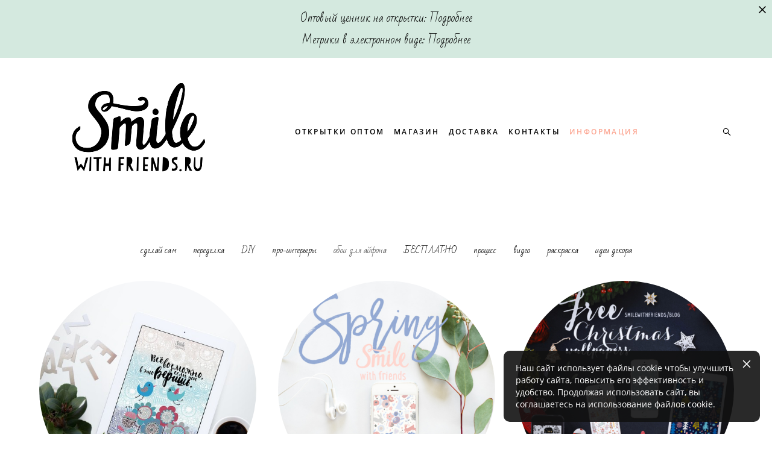

--- FILE ---
content_type: text/html; charset=UTF-8
request_url: https://smilewithfriends.ru/blog/tag/%D0%BE%D0%B1%D0%BE%D0%B8%20%D0%B4%D0%BB%D1%8F%20%D0%B0%D0%B9%D1%84%D0%BE%D0%BD%D0%B0
body_size: 17315
content:
<!-- Vigbo-cms //cdn-st3.vigbo.com/u4124/2887/ gusto -->
<!DOCTYPE html>
<html lang="ru">
<head>
    <script>var _createCookie=function(e,o,t){var i,n="";t&&((i=new Date).setTime(i.getTime()+864e5*t),n="; expires="+i.toGMTString()),document.cookie=e+"="+o+n+"; path=/"};function getCookie(e){e=document.cookie.match(new RegExp("(?:^|; )"+e.replace(/([\.$?*|{}\(\)\[\]\\\/\+^])/g,"\\$1")+"=([^;]*)"));return e?decodeURIComponent(e[1]):void 0}"bot"==getCookie("_gphw_mode")&&_createCookie("_gphw_mode","humen",0);</script>
    <meta charset="utf-8">
<title>Блог Smilewithfrieds раскраски обои для детей скачать бесплатно - обои для айфона</title>
<meta name="keywords" content="блог, иллюстрации, smilewithfriends, smilewithjul, Юлия Григорьева, детский, бесплатные обои, бесплатные раскраски, подарки, картинки, красивые" />
<meta name="description" content="Наш блог о творчестве, нашем опыте в дизайне, тенденциям в дизайне. Также мы рады поделиться обоями на мобильные устройства и играми для детей, раскрасками." />
<meta property="og:title" content="Блог Smilewithfrieds раскраски обои для детей скачать бесплатно" />
<meta property="og:description" content="Наш блог о творчестве, нашем опыте в дизайне, тенденциям в дизайне. Также мы рады поделиться обоями на мобильные устройства и играми для детей, раскрасками." />
<meta property="og:url" content="https://smilewithfriends.ru/blog" />
<meta property="og:type" content="website" />
<meta property="og:image" content="https://cdn-st3.vigbo.com/u4124/2887/blog/575067/4194695/preview/1000-julia-grigorieva-9da550555fcc375a609b7e777a5c5d77.JPG" />
<meta property="og:image" content="https://cdn-st3.vigbo.com/u4124/2887/blog/575067/3312526/preview/1000-julia-grigorieva-3deccaa058e4eb93ba2971ff70277f5c.jpg" />
<meta property="og:image" content="https://cdn-st3.vigbo.com/u4124/2887/logo/u-4010606e31c60ef54d84907b48bc5750.png" />

<meta name="viewport" content="width=device-width, initial-scale=1">


	<link rel="shortcut icon" href="//cdn-st3.vigbo.com/u4124/2887/favicon.ico" type="image/x-icon" />

<!-- Blog RSS -->
<link rel="alternate" type="application/rss+xml" href="https://smilewithfriends.ru/blog/feed" />

<!-- Preset CSS -->
    <script>window.use_preset = false;</script>

<script>
    window.cdn_paths = {};
    window.cdn_paths.modules = '//cdn-s.vigbo.com/cms/kevin2/site/' + 'dev/scripts/site/';
    window.cdn_paths.site_scripts = '//cdn-s.vigbo.com/cms/kevin2/site/' + 'dev/scripts/';
</script>
    <link href="https://fonts.googleapis.com/css?family=Abel|Alegreya:400,400i,700,700i,800,800i,900,900i|Alex+Brush|Amatic+SC:400,700|Andika|Anonymous+Pro:400i,700i|Anton|Arimo:400,400i,700,700i|Arsenal:400,400i,700,700i|Asap:400,400i,500,500i,600,600i,700,700i|Bad+Script|Baumans|Bitter:100,100i,200,200i,300,300i,400i,500,500i,600,600i,700i,800,800i,900,900i|Brygada+1918:400,700,400i,700i|Cactus+Classical+Serif|Carlito:400,700,400i,700i|Chocolate+Classical+Sans|Comfortaa:300,400,500,600,700|Commissioner:100,200,300,400,500,600,700,800,900|Cormorant:300i,400i,500,500i,600,600i,700i|Cormorant+Garamond:300i,400i,500,500i,600,600i,700i|Cormorant+Infant:300i,400i,500,500i,600,600i,700i|Cousine:400,400i,700,700i|Crafty+Girls|Cuprum:400,400i,700,700i|Days+One|Dela+Gothic+One|Delius+Unicase:400,700|Didact+Gothic|Dosis|EB+Garamond:400i,500,500i,600,600i,700i,800,800i|Euphoria+Script|Exo|Exo+2:100,100i,200,200i,300i,400i,500,500i,600,600i,700i,800,800i,900,900i|Federo|Fira+Code:300,500,600|Fira+Sans:100,100i,200,200i,300i,400i,500,500i,600,600i,700i,800,800i,900,900i|Fira+Sans+Condensed:100,100i,200,200i,300i,400i,500,500i,600,600i,700i,800,800i,900,900i|Forum|Gentium+Book+Plus:400,700,400i,700i|Gentium+Plus:400,700,400i,700i|Geologica:100,200,300,400,500,600,700,800,900|Glegoo:400,700|Golos+Text:400,500,600,700,800,900|Gudea:400,400i,700|Handlee|IBM+Plex+Mono:100,100i,200,200i,300i,400i,500,500i,600,600i,700i|IBM+Plex+Sans:100,100i,200,200i,300i,400i,500,500i,600,600i,700i|IBM+Plex+Serif:100,100i,200,200i,300,300i,400,400i,500,500i,600,600i,700,700i|Inter:100,200,300,400,500,600,700,800,900|Inter+Tight:100,200,300,400,500,600,700,800,900,100i,200i,300i,400i,500i,600i,700i,800i,900i|Istok+Web:400,400i,700,700i|JetBrains+Mono:100,100i,200,200i,300,300i,400,400i,500,500i,600,600i,700,700i,800,800i|Jost:100,100i,200,200i,300,300i,400,400i,500,500i,600,600i,700,700i,800,800i,900,900i|Jura:400,300,500,600,700|Kelly+Slab|Kranky|Krona+One|Leckerli+One|Ledger|Liter|Lobster|Lora:400,400i,700,700i,500,500i,600,600i|Lunasima:400,700|Manrope:200,300,400,500,600,700,800|Marck+Script|Marko+One|Marmelad|Merienda+One|Merriweather:300i,400i,700i,900,900i|Moderustic:300,400,500,600,700,800|Montserrat:300i,400i,500,500i,600,600i,700i,800,800i,900,900i|Montserrat+Alternates:100,100i,200,200i,300,300i,400,400i,500,500i,600,600i,700,700i,800,800i,900,900i|Mulish:200,300,400,500,600,700,800,900,200i,300i,400i,500i,600i,700i,800i,900i|Neucha|Noticia+Text:400,400i,700,700i|Noto+Sans:400,400i,700,700i|Noto+Sans+Mono:100,200,300,400,500,600,700,800,900|Noto+Serif:400,400i,700,700i|Noto+Serif+Display:100,200,300,400,500,600,700,800,900,100i,200i,300i,400i,500i,600i,700i,800i,900i|Nova+Flat|Nova+Oval|Nova+Round|Nova+Slim|Nunito:400,200,200i,300,300i,400i,600,600i,700,700i,800,800i,900,900i|Old+Standard+TT:400i|Open+Sans:300i,400i,600,600i,700i,800,800i|Open+Sans+Condensed:300,300i,700|Oranienbaum|Original+Surfer|Oswald:200,500,600|Oxygen:300|Pacifico|Philosopher:400,400i,700,700i|Piazzolla:100,200,300,400,500,600,700,800,900,100i,200i,300i,400i,500i,600i,700i,800i,900i|Play:400,700|Playfair+Display:400,700,400i,500,500i,600,600i,700i,800,800i,900,900i|Playfair+Display+SC|Poiret+One|Press+Start+2P|Prosto+One|PT+Mono|PT+Sans:400i,700i|PT+Sans+Caption:400,700|PT+Sans+Narrow:400,700|PT+Serif:400i,700i|PT+Serif+Caption:400,400i|Quicksand|Raleway:100,100i,300i,400i,500,500i,600,600i,700i,800,800i,900,900i|Roboto:100,100i,300i,400i,500,500i,700i,900,900i|Roboto+Condensed:300i,400i,700i|Roboto+Mono:100,100i,200,200i,300,300i,400,400i,500,500i,600,600i,700,700i|Roboto+Slab:100,200,500,600,800,900|Rochester|Rokkitt:400,100,300,500,600,700,800,900|Rubik:300i,400i,500,500i,600,600i,700i,800,800i,900,900i|Ruslan+Display|Russo+One|Salsa|Satisfy|Scada:400,400i,700,700i|Snippet|Sofia|Source+Code+Pro:200,300,400,500,600,700,900|Source+Sans+Pro:200,300,400,600,700,900|Source+Serif+Pro:200,200i,300,300i,400,400i,600,600i,700,700i,900,900i|Spectral:200,200i,300,300i,400,400i,500,500i,600,600i,700,700i,800,800i|Stint+Ultra+Expanded|STIX+Two+Text:400,700,400i,700i|Syncopate|Tenor+Sans|Tinos:400,400i,700,700i|Trochut|Ubuntu:300i,400i,500,500i,700i|Ubuntu+Condensed|Ubuntu+Mono:400,400i,700,700i|Unbounded:200,300,400,500,600,700,800,900|Underdog|Unkempt:400,700|Voces|Wix+Madefor+Display:400,500,600,700,800|Wix+Madefor+Text:400,500,600,700,800,400i,500i,600i,700i,800i|Yeseva+One|Ysabeau:100,200,300,400,500,600,700,800,900,100i,200i,300i,400i,500i,600i,700i,800i,900i|Ysabeau+Infant:100,200,300,400,500,600,700,800,900,100i,200i,300i,400i,500i,600i,700i,800i,900i|Ysabeau+Office:100,200,300,400,500,600,700,800,900,100i,200i,300i,400i,500i,600i,700i,800i,900i|Ysabeau+SC:100,200,300,400,500,600,700,800,900|Zen+Old+Mincho&display=swap&subset=cyrillic" rel="stylesheet">    <!-- CORE CSS -->
            <link rel="stylesheet" type="text/css" href="//cdn-sh.vigbo.com/vigbo-cms/styles/prod/build_shop_front.css?v=FnqQ0y">
        <!-- SITE CSS -->
    <link rel="stylesheet" type="text/css" href="//cdn-s.vigbo.com/cms/kevin2/site/prod/css/build_cms_front.css?v=FnqQ0y">
    <!-- PREVIEW CSS -->
        <link rel="stylesheet" type="text/css" href="https://smilewithfriends.ru/css/custom-shop.css?v=46.900" />
            <!-- +React styles -->
    <link rel="stylesheet" type="text/css" href="//cdn-s.vigbo.com/cms/kevin2/site/prod/css/main.chunk.css?ver=dewsUi"></link>
    <!-- -React styles -->
    
    <!-- LIFE CHANGED CSS -->
            <link rel="stylesheet" type="text/css" href="https://smilewithfriends.ru/css/custom.css?v=46.900" />
    
    
                <style>:root{--DE-menu__menu-style-link-color:rgba(0,0,0,0);}</style>    <!-- <script src="//cdn-s.vigbo.com/cms/kevin2/site/dev/scripts/vendor/jquery-1.9.1.min.js?v=dewsUi"></script> -->

    
    
    <!-- Global site tag (gtag.js) - Google Analytics -->
<script async src="https://www.googletagmanager.com/gtag/js?id=G-3KQYBT8JGG"></script>
<script>
  window.dataLayer = window.dataLayer || [];
  function gtag(){dataLayer.push(arguments);}
  gtag('js', new Date());

  gtag('config', 'G-3KQYBT8JGG');
</script>
<meta name="p:domain_verify" content="232a4d85e2b84cf8a65248584265fb8e"/>
<meta name="p:domain_verify" content="fe71f5b89df84c478bbc2baa59122d94"/>
<meta name="yandex-verification" content="e6d61b2185a88ba2" />
<meta name="yandex-verification" content="03c7f4384ef21c00" />
<!-- Facebook Pixel Code -->
<script>
!function(f,b,e,v,n,t,s)
{if(f.fbq)return;n=f.fbq=function(){n.callMethod?
n.callMethod.apply(n,arguments):n.queue.push(arguments)};
if(!f._fbq)f._fbq=n;n.push=n;n.loaded=!0;n.version='2.0';
n.queue=[];t=b.createElement(e);t.async=!0;
t.src=v;s=b.getElementsByTagName(e)[0];
s.parentNode.insertBefore(t,s)}(window, document,'script',
'https://connect.facebook.net/en_US/fbevents.js');
fbq('init', '271639967422202');
fbq('track', 'PageView');
</script>
<noscript><img height="1" width="1" style="display:none"
src="https://www.facebook.com/tr?id=271639967422202&ev=PageView&noscript=1"
/></noscript>
<meta name="p:domain_verify" content="dc3f75fccf078c22c8ac324334014302"/>
<!-- End Facebook Pixel Code -->    <style>
    .adaptive-desktop .custom__content--max-width,
    .adaptive-desktop .md-infoline__wrap {
        max-width: 1300px;
    }
</style>
    <script src="//cdn-s.vigbo.com/cms/kevin2/site/dev/scripts/vendor/jquery-3.3.1.min.js?ver=dewsUi"></script>

    </head>


	



    <body data-template="gusto" class="f__preset-box f__site f__2 loading locale_ru gusto mod--search-enable mod--img-logo mod--header-static mod--menu-action-on-scroll mod--menu-load-on-scroll mod--menu-effect-from-top mod--menu-align-content mod--infoline-cross-enable desktop adaptive-desktop mod--horizontal-menu mod--infoline-enable bot-version js--loading-cascade mod--font-none-preset layout-logo-left--by-logo   " data-preview="">

            
    
                        <!-- Инфополоса -->
            <div id="md-infoline" class="md-infoline js--infoline is--mobile-hide ">
                    <div class="md-infoline__close" data-infoline-close>
            <svg width="12px" height="12px" viewBox="0 0 12 12">
                <g stroke="none" stroke-width="1" fill="none" fill-rule="evenodd">
                    <g  transform="translate(-893.000000, -308.000000)" fill="currentColor" fill-rule="nonzero">
                        <path d="M898.46967,313.46967 L899.53033,313.46967 L899,312.93934 L898.46967,313.46967 L897.93934,314 L893.46967,309.53033 C892.762563,308.823223 893.823223,307.762563 894.53033,308.46967 L899,312.93934 L903.46967,308.46967 C904.176777,307.762563 905.237437,308.823223 904.53033,309.53033 L900.06066,314 L904.53033,318.46967 C905.237437,319.176777 904.176777,320.237437 903.46967,319.53033 L899,315.06066 L894.53033,319.53033 C893.823223,320.237437 892.762563,319.176777 893.46967,318.46967 L897.93934,314 L898.46967,313.46967 Z M899.53033,313.46967 L899,312.93934 L898.46967,313.46967 L899.53033,313.46967 C899.237437,313.176777 898.762563,313.176777 898.46967,313.46967 L899.53033,313.46967 Z"></path>
                    </g>
                </g>
            </svg>
        </div>
                <div class="md-infoline__cont f__3">
            <div class="md-infoline__wrap custom__content--max-width">
                                <div style="text-align: center;"><font color="#000000" face="bad script, cursive"><span style="font-size: 18px;">Оптовый ценник на открытки: <a href="https://smilewithfriends.ru/opt-cards">Подробнее</a><br />
Метрики в электронном виде: <a href="https://smilewithfriends.ru/shop/metriki-v-elektronnom-vide">Подробнее</a></span></font></div>                            </div>
        </div>
    
</div>
    <div class="md-infoline-assets">
        <script>
            let infolineTypeTpl = 'tech'; /* Миграция и смена дизайна*/
			const infolineDBVersionTpl = "133";
            let infoscripeStorage = localStorage.getItem('infostripe');
            const infostripeData = JSON.parse(infoscripeStorage);
			let infolineinfolineFirstJSTpl = false;

            if(!infoscripeStorage || (infoscripeStorage && (infostripeData.version !== infolineDBVersionTpl))) {
                infolineinfolineFirstJSTpl = true;
                $('body').addClass('is--infoline-firstopen');
            }
        </script>
        <script>
			infolineTypeTpl = 'user'; /* Используется обычной полосой */
			const infolineCrossSettingTpl = "true";
        </script>
<style>
    .md-infoline__cont {
    padding-top: 12px;
    padding-bottom: 12px;
}
    .md-infoline {
        background: #d4e9df;
    }
.md-infoline__close svg path {
        fill: #000000;
    }
/* Цвет крестика не используется после задачи MAIN-3592
.md-infoline__close:hover svg path  {
        fill: ;
    }
*/
</style>
        </div>

                <div class="l-wrap js-wrap">

    <header class="l-header l-header-main js-header-main layout-logo-left--by-logo  ">
    <div class="l-header__wrapper custom__header-decorate-line custom__menu-bg-rgba mod--menubg-nochange custom__header-padding-y mod--show-menu-after-logo-load mod--effect-move-from-top">
        <div class="l-header__cont ">

            <div class="l-header__row">

                <div class="l-header__col0 l-header__col l-header__mobile--box"><!-- mobile menu -->
                    <!-- basket icon for mobile -->
                                            <div class="md-menu__icons mod--right md-menu__li-l1">
                            <!-- Если есть поиск или корзина -->
    <div class="l-header__icons--box f__menu">
        &nbsp; <!-- для выравнивания по вертикали (дублирует размер шрифта) -->

        <div class="l-header__icons--wrap">
            <div class="js--iconBasketWrapper" >
                 <!-- если не только Поиск и есть Магазин -->
                    <!-- то выводим корзину -->
                    <div class="js--iconBasketView  l-header__icon l-header__icon--cart" style="display: none;">
                        <a href='/shop/cart' class='shop-basket--box lnk-cart design_editor-icons' data-id='shop-cart-widget'>
                            <span class='shop-basket'>
                                                                    <!-- Basket 05 -->
                                    <svg xmlns="http://www.w3.org/2000/svg" viewBox="0 0 18.5 17.5"><polyline class="basket-svg-style basket-svg-edit-round" points="0.75 1.63 3.13 1.63 5.51 12.59 15.95 12.59 17.75 4.63 4.3 4.63"/><ellipse class="basket-svg-style basket-svg-edit-limit" cx="6.64" cy="15.42" rx="1.36" ry="1.33"/><ellipse class="basket-svg-style basket-svg-edit-limit" cx="14.59" cy="15.42" rx="1.36" ry="1.33"/></svg>

                                                            </span>
                            <span class='shop-cart-widget-amount'>
                                                            </span>
                        </a>
                    </div>
                
            </div>

                            <div class="l-header__icon l-header__icon--search">
                    <a class="searchform__svg js--open_searchform design_editor-icons">
                        <svg xmlns="http://www.w3.org/2000/svg" viewBox="0 0 15.5 17.5"><ellipse class="search-svg-style" cx="5.92" cy="8.01" rx="5.17" ry="5.13"/><line class="search-svg-style" x1="9.59" y1="11.64" x2="14.75" y2="16.75"/></svg>
                    </a>
                </div>
                    </div>

        <!-- Add separator -->
                <!-- -->
    </div>
                        </div>
                                    </div>

                <div class="l-header__col1 l-header__col l-header__logo--box mod--set-logo-max-width">
                    <div id='logoWrap' class='logo__wrap' data-lt="" >
                        
<div class="logo logo-image">
	<a href="https://smilewithfriends.ru/">
		

			
			<img src="[data-uri]"
				 data-src="//cdn-st3.vigbo.com/u4124/2887/logo/u-4010606e31c60ef54d84907b48bc5750.png?v=46.900"
				 alt="Smile with friends"
				 title="Smile with friends"
				 class=" mod--has-logo2x mod--has-logo1x "
				 						data-src2x="//cdn-st3.vigbo.com/u4124/2887/logo/u-4010606e31c60ef54d84907b48bc5750@2x.png?v=46.900"
						data-width2x="400"
				 			/>
			</a>

</div>
                    </div>
                </div>

                <div class="l-header__col2 l-header__col l-header__menu--box">

                    <nav class='md-menu' data-menu-type="origin">
                        			<ul class="menu md-menu__main js--menu__main is--level1 		 mod--menu_left"><li  id="5785360" data-id="5785360" class="md-menu__li-l1 menu-item js--menu__li-l1 "><a class="md-menu__href-l1 is--link-level1 f__menu  " href="https://smilewithfriends.ru/opt-cards"  >ОТКРЫТКИ ОПТОМ</a></li><li  id="68562" data-id="68562" class="md-menu__li-l1 menu-item js--menu__li-l1 "><a class="md-menu__href-l1 is--link-level1 f__menu mod--href-l1__shop js--shop-categories-link  " data-name="МАГАЗИН" data-url="shop" href="https://smilewithfriends.ru/shop"  >МАГАЗИН</a></li><li  id="2938832" data-id="2938832" class="md-menu__li-l1 menu-item js--menu__li-l1 "><a class="md-menu__href-l1 is--link-level1 f__menu  " href="https://smilewithfriends.ru/dostavka-oplata"  >ДОСТАВКА</a></li><li  id="1721393" data-id="1721393" class="md-menu__li-l1 menu-item js--menu__li-l1 "><a class="md-menu__href-l1 is--link-level1 f__menu  " href="https://smilewithfriends.ru/contact"  >КОНТАКТЫ</a></li><li  id="71171" data-id="71171" class="md-menu__li-l1 menu-item js--menu__li-l1  active with-sub"><a class="md-menu__href-l1 js--menu-mobile-sildetoggle is--link-level1 f__menu  is-mobile-active  " href="https://smilewithfriends.ru/we-are"  >ИНФОРМАЦИЯ</a><div class="md-menu__wrap-l2 js--menu-submenu" id="sub-71171" data-parent-id="71171"><ul class="mod--submenu-center js--menu-submenu__ul mod--custom-scrollbar__not-mac"><li class="md-menu__li-l2 "><a class="md-menu__href-l2 f__sub-menu" href="https://smilewithfriends.ru/we-are"  >о нас</a></li><li class="md-menu__li-l2 "><a class="md-menu__href-l2 f__sub-menu" href="https://smilewithfriends.ru/otzyvy"  >отзывы</a></li><li class="md-menu__li-l2 "><a class="md-menu__href-l2 f__sub-menu" href="https://smilewithfriends.ru/faq"  >FAQ</a></li><li class="md-menu__li-l2 active"><a class="md-menu__href-l2 f__sub-menu" href="https://smilewithfriends.ru/blog"  >блог</a></li><li class="md-menu__li-l2 "><a class="md-menu__href-l2 f__sub-menu" href="https://smilewithfriends.ru/collections"  >коллекции</a></li><li class="md-menu__li-l2 "><a class="md-menu__href-l2 f__sub-menu" href="https://smilewithfriends.ru/julija-grigorieva"  >Юлия Григорьева - иллюстрации на заказ</a></li></ul></div></li></ul><div class="md-menu-mobile__socials social-icons"><div class="social-icons-wrapper"></div></div>
                        <div class="js--menu-icons md-menu__icons md-menu__li-l1 md-menu__has-separator " >
                            <!-- Если есть поиск или корзина -->
    <div class="l-header__icons--box f__menu">
        &nbsp; <!-- для выравнивания по вертикали (дублирует размер шрифта) -->

        <div class="l-header__icons--wrap">
            <div class="js--iconBasketWrapper" >
                 <!-- если не только Поиск и есть Магазин -->
                    <!-- то выводим корзину -->
                    <div class="js--iconBasketView  l-header__icon l-header__icon--cart" style="display: none;">
                        <a href='/shop/cart' class='shop-basket--box lnk-cart design_editor-icons' data-id='shop-cart-widget'>
                            <span class='shop-basket'>
                                                                    <!-- Basket 05 -->
                                    <svg xmlns="http://www.w3.org/2000/svg" viewBox="0 0 18.5 17.5"><polyline class="basket-svg-style basket-svg-edit-round" points="0.75 1.63 3.13 1.63 5.51 12.59 15.95 12.59 17.75 4.63 4.3 4.63"/><ellipse class="basket-svg-style basket-svg-edit-limit" cx="6.64" cy="15.42" rx="1.36" ry="1.33"/><ellipse class="basket-svg-style basket-svg-edit-limit" cx="14.59" cy="15.42" rx="1.36" ry="1.33"/></svg>

                                                            </span>
                            <span class='shop-cart-widget-amount'>
                                                            </span>
                        </a>
                    </div>
                
            </div>

                            <div class="l-header__icon l-header__icon--search">
                    <a class="searchform__svg js--open_searchform design_editor-icons">
                        <svg xmlns="http://www.w3.org/2000/svg" viewBox="0 0 15.5 17.5"><ellipse class="search-svg-style" cx="5.92" cy="8.01" rx="5.17" ry="5.13"/><line class="search-svg-style" x1="9.59" y1="11.64" x2="14.75" y2="16.75"/></svg>
                    </a>
                </div>
                    </div>

        <!-- Add separator -->
                <!-- -->
    </div>
                        </div>
                    </nav>
                </div>

                <div class="l-header__col3 l-header__col l-header__ham--box" data-count-pages="5">
    <div class="md-menu__hamburger js-mob-menu-open">
        <svg height="20px" xmlns="http://www.w3.org/2000/svg" viewBox="0 0 18 17.5"><line class="hamburger-svg-style" y1="1" x2="18" y2="1"/><line class="hamburger-svg-style" y1="7" x2="18" y2="7"/><line class="hamburger-svg-style" y1="13" x2="18" y2="13"/></svg>
    </div>
</div>

            </div>
        </div>
    </div>
</header>








        <!-- Mobile menu -->
        <!-- mobile menu -->
<div  data-menu-type="mobile" data-custom-scroll data-set-top="stay-in-window" class="custom__header-decorate-line mod--custom-scroll-hidden mod--custom-scroll-resize md-menu--mobile js--menu--mobile mod--set-top--stop-mobile">
    <div class="md-menu--mobile__cont js--menu-mobile__cont">
                <div class="md-menu__icons mod--right md-menu__li-l1 js--menu__li-l1">
            <!-- Если есть поиск или корзина -->
    <div class="l-header__icons--box f__menu">
        &nbsp; <!-- для выравнивания по вертикали (дублирует размер шрифта) -->

        <div class="l-header__icons--wrap">
            <div class="js--iconBasketWrapper" >
                 <!-- если не только Поиск и есть Магазин -->
                    <!-- то выводим корзину -->
                    <div class="js--iconBasketView  l-header__icon l-header__icon--cart" style="display: none;">
                        <a href='/shop/cart' class='shop-basket--box lnk-cart design_editor-icons' data-id='shop-cart-widget'>
                            <span class='shop-basket'>
                                                                    <!-- Basket 05 -->
                                    <svg xmlns="http://www.w3.org/2000/svg" viewBox="0 0 18.5 17.5"><polyline class="basket-svg-style basket-svg-edit-round" points="0.75 1.63 3.13 1.63 5.51 12.59 15.95 12.59 17.75 4.63 4.3 4.63"/><ellipse class="basket-svg-style basket-svg-edit-limit" cx="6.64" cy="15.42" rx="1.36" ry="1.33"/><ellipse class="basket-svg-style basket-svg-edit-limit" cx="14.59" cy="15.42" rx="1.36" ry="1.33"/></svg>

                                                            </span>
                            <span class='shop-cart-widget-amount'>
                                                            </span>
                        </a>
                    </div>
                
            </div>

                            <div class="l-header__icon l-header__icon--search">
                    <a class="searchform__svg js--open_searchform design_editor-icons">
                        <svg xmlns="http://www.w3.org/2000/svg" viewBox="0 0 15.5 17.5"><ellipse class="search-svg-style" cx="5.92" cy="8.01" rx="5.17" ry="5.13"/><line class="search-svg-style" x1="9.59" y1="11.64" x2="14.75" y2="16.75"/></svg>
                    </a>
                </div>
                    </div>

        <!-- Add separator -->
                <!-- -->
    </div>
        </div>
        
        			<ul class="menu md-menu__main js--menu__main is--level1 		 mod--menu_left"><li  id="5785360" data-id="5785360" class="md-menu__li-l1 menu-item js--menu__li-l1 "><a class="md-menu__href-l1 is--link-level1 f__menu  " href="https://smilewithfriends.ru/opt-cards"  >ОТКРЫТКИ ОПТОМ</a></li><li  id="68562" data-id="68562" class="md-menu__li-l1 menu-item js--menu__li-l1 "><a class="md-menu__href-l1 is--link-level1 f__menu mod--href-l1__shop js--shop-categories-link  " data-name="МАГАЗИН" data-url="shop" href="https://smilewithfriends.ru/shop"  >МАГАЗИН</a></li><li  id="2938832" data-id="2938832" class="md-menu__li-l1 menu-item js--menu__li-l1 "><a class="md-menu__href-l1 is--link-level1 f__menu  " href="https://smilewithfriends.ru/dostavka-oplata"  >ДОСТАВКА</a></li><li  id="1721393" data-id="1721393" class="md-menu__li-l1 menu-item js--menu__li-l1 "><a class="md-menu__href-l1 is--link-level1 f__menu  " href="https://smilewithfriends.ru/contact"  >КОНТАКТЫ</a></li><li  id="71171" data-id="71171" class="md-menu__li-l1 menu-item js--menu__li-l1  active with-sub"><a class="md-menu__href-l1 js--menu-mobile-sildetoggle is--link-level1 f__menu  is-mobile-active  " href="https://smilewithfriends.ru/we-are"  >ИНФОРМАЦИЯ</a><div class="md-menu__wrap-l2 js--menu-submenu" id="sub-71171" data-parent-id="71171"><ul class="mod--submenu-center js--menu-submenu__ul mod--custom-scrollbar__not-mac"><li class="md-menu__li-l2 "><a class="md-menu__href-l2 f__sub-menu" href="https://smilewithfriends.ru/we-are"  >о нас</a></li><li class="md-menu__li-l2 "><a class="md-menu__href-l2 f__sub-menu" href="https://smilewithfriends.ru/otzyvy"  >отзывы</a></li><li class="md-menu__li-l2 "><a class="md-menu__href-l2 f__sub-menu" href="https://smilewithfriends.ru/faq"  >FAQ</a></li><li class="md-menu__li-l2 active"><a class="md-menu__href-l2 f__sub-menu" href="https://smilewithfriends.ru/blog"  >блог</a></li><li class="md-menu__li-l2 "><a class="md-menu__href-l2 f__sub-menu" href="https://smilewithfriends.ru/collections"  >коллекции</a></li><li class="md-menu__li-l2 "><a class="md-menu__href-l2 f__sub-menu" href="https://smilewithfriends.ru/julija-grigorieva"  >Юлия Григорьева - иллюстрации на заказ</a></li></ul></div></li></ul><div class="md-menu-mobile__socials social-icons"><div class="social-icons-wrapper"></div></div>
        <span class="js-close-mobile-menu close-mobile-menu">
        <!--<svg width="20px" height="20px"  xmlns="http://www.w3.org/2000/svg" viewBox="0 0 14.39 17.5"><line class="close-menu-burger" x1="0.53" y1="2.04" x2="13.86" y2="15.37"/><line class="close-menu-burger" x1="0.53" y1="15.37" x2="13.86" y2="2.04"/></svg>-->
            <svg xmlns="http://www.w3.org/2000/svg" width="18" height="18" viewBox="0 0 18 18"><path class="close-menu-burger" fill="none" fill-rule="evenodd" stroke="#fff" stroke-linecap="round" stroke-linejoin="round" stroke-width="1.5" d="M9 9.5l8-8-8 8-8-8 8 8zm0 0l8 8-8-8-8 8 8-8z"/></svg>
        </span>
    </div>
</div>

        <!-- Blog Slider -->
                                        
        <!-- CONTENT -->
        <div class="l-content l-content--main  desktop ">
            <section id="blog" class="l-content--box blog blog-page mod--blog-main-page mod--blog-page-with-sidebar mod--blog-article-with-sidebar mod--blog-type-view-preview" data-structure="blog-dispatcher" data-blog-type="preview" data-blog-preview-layout="2">
    <div class=" container">
        <!-- Desktop/Mobile Blog -->
        
            
<style>
    .adaptive-desktop .mod--blog-main-page > .container {
        max-width: 1200px;
    }
    .adaptive-desktop .blog-sidebar-box {
        width: 250px;
        min-width: 250px;
    }
</style>

<link rel="stylesheet" type="text/css" href='//cdn-s.vigbo.com/cms/kevin2/site/prod/css/feeds/build_feed-2.css?ver=FnqQ0y'/>

<div class="blog-content sidebar-position-none  blog-layout-2 blog-type-preview"  data-backbone-view="blog-feed">
    

    <ul class="tags-top f__b_tag f__3 f__mt-0 f__mb-0">
        	    	            <li class="">
            	<a href="/blog/tag/сделай сам/" data-app="/blog/tag/сделай сам/" >
            		сделай сам        		</a>
        	</li>
        	    	            <li class="">
            	<a href="/blog/tag/переделка/" data-app="/blog/tag/переделка/" >
            		переделка        		</a>
        	</li>
        	    	            <li class="">
            	<a href="/blog/tag/DIY/" data-app="/blog/tag/DIY/" >
            		DIY        		</a>
        	</li>
        	    	            <li class="">
            	<a href="/blog/tag/про-интерьеры/" data-app="/blog/tag/про-интерьеры/" >
            		про-интерьеры        		</a>
        	</li>
        	    	            <li class="active">
            	<a href="/blog/tag/обои для айфона/" data-app="/blog/tag/обои для айфона/" >
            		обои для айфона        		</a>
        	</li>
        	    	            <li class="">
            	<a href="/blog/tag/БЕСПЛАТНО/" data-app="/blog/tag/БЕСПЛАТНО/" >
            		БЕСПЛАТНО        		</a>
        	</li>
        	    	            <li class="">
            	<a href="/blog/tag/процесс/" data-app="/blog/tag/процесс/" >
            		процесс        		</a>
        	</li>
        	    	            <li class="">
            	<a href="/blog/tag/видео/" data-app="/blog/tag/видео/" >
            		видео        		</a>
        	</li>
        	    	            <li class="">
            	<a href="/blog/tag/раскраска/" data-app="/blog/tag/раскраска/" >
            		раскраска        		</a>
        	</li>
        	    	            <li class="">
            	<a href="/blog/tag/идеи декора/" data-app="/blog/tag/идеи декора/" >
            		идеи декора        		</a>
        	</li>
            </ul>
    <div class="blog-content-box mod--sidebar-none">
        <script>window.widgetPostMapScroll = true;</script>
         <div class="items">

                <script async type="text/javascript" src="//vk.com/js/api/openapi.js?117"></script>

        <script>
                        try {
            VK.init({apiId: '4681443'});
            }
                        catch (e) {

                        }
        </script>
    <script> var container = '#iso_grid'; var context = '.blog_grid_item', isClassic = false; </script>

<style> /* если это вынести с css то ломается js логика */
  .user-def-col .blog_grid_item{ width: 365px}
  .user-def-col .blog_gutter{ width: 36px;}
</style>


<div class="feedWrap user-def-col">
    <div class="fluid-grid blog_grid js--fluid-grid-blog-view-2" data-columnmaxwidth="5" data-column-indent="80" data-col="3">

        <div class='blog_gutter'></div>
        
            <div class="blog_grid_item js-grid__item" data-width="2000" data-height="2000">

                <div class="blog_grid_text mobile-show">
                    <div class="bgi_textWrap f__2">
                                            </div>
                    <div class='bgi_fields readMore'><a class="f__3" href='https://smilewithfriends.ru/blog/oboi-na-makbuk-ajpad-i-ajfon-s-ptichkami'>♡Читать далее♡</a></div>
                    <div class='bgi_fields bgi_actions'>
                        <div class="bgi_actions__socials">
<span class="bgi_action_hold bgi_like_wrap">
	<a href="#" class="like unchecked de--main__text-default-color" data-id="971123"
		data-state="unchecked">
		<svg xmlns="http://www.w3.org/2000/svg" width="18" height="16" viewBox="0 0 18 16">
			<g fill="none" fill-rule="evenodd" stroke-linecap="round" stroke-linejoin="round">
				<g stroke="currentColor" stroke-width="1.5">
					<g>
						<g>
							<path
								d="M8 14c-.228 0-.447-.081-.619-.229-.646-.555-1.27-1.078-1.819-1.539l-.003-.002c-1.612-1.351-3.004-2.518-3.972-3.667C.504 7.278 0 6.06 0 4.729 0 3.436.45 2.243 1.27 1.37 2.097.487 3.233 0 4.47 0c.923 0 1.77.287 2.514.853.375.286.716.636 1.016 1.044.3-.408.64-.758 1.016-1.044C9.761.287 10.606 0 11.53 0c1.236 0 2.373.487 3.2 1.37.82.873 1.27 2.066 1.27 3.36 0 1.33-.504 2.548-1.587 3.833-.968 1.15-2.36 2.316-3.972 3.667-.55.461-1.175.984-1.823 1.542-.17.147-.39.228-.618.228"
								transform="translate(-656 -1185) translate(657 1185) translate(0 1)" />
						</g>
					</g>
				</g>
			</g>
		</svg>
		<span class="like-counter de--main__font-family f__h4">
			2		</span>
	</a>
</span>
<span class='bgi_action_hold bgi_comments_wrap'>
    <a href="https://smilewithfriends.ru/blog/oboi-na-makbuk-ajpad-i-ajfon-s-ptichkami#blog-comments" class="bgi_comment de--main__text-default-color">
        <svg xmlns="http://www.w3.org/2000/svg" width="15" height="15" viewBox="0 0 15 15">
            <g fill="none" fill-rule="evenodd" stroke-linecap="round" stroke-linejoin="round">
                <g stroke="currentColor" stroke-width="1.5">
                    <g>
                        <g>
                            <path d="M0 .5L13 .5M0 .5L0 13 3.5 10.5 13 10.5 13 .5"
                                  transform="translate(-586 -584) translate(539 581) translate(48 3.5)"/>
                        </g>
                    </g>
                </g>
            </g>
        </svg>
            </a>
</span>
<span class='bgi_action_hold tt bgi_toolTip_wrap'>
    <div class='bgi_triggerTip de--main__text-default-color'>
        <svg xmlns="http://www.w3.org/2000/svg" width="13" height="15" viewBox="0 0 13 15">
            <g fill="none" fill-rule="evenodd">
                <g stroke="currentColor" stroke-width="1.5">
                    <g>
                        <g transform="translate(-622 -584) translate(539 581) translate(83 3)">
                            <path d="M4.001 6.562L9.018 3.426" />
                            <path d="M3.947 11.685L9.195 8.404" transform="matrix(1 0 0 -1 0 20.089)" />
                            <circle cx="2.5" cy="7.5" r="1.75" />
                            <circle cx="10.5" cy="2.5" r="1.75" />
                            <circle cx="10.5" cy="12.5" r="1.75" />
                        </g>
                    </g>
                </g>
            </g>
        </svg>
    </div>
    <div class='bgi_toolTip de--main__bg-color f__h4'>
                <a href="http://www.facebook.com/sharer/sharer.php?u=https%3A%2F%2Fsmilewithfriends.ru%2Fblog%2Foboi-na-makbuk-ajpad-i-ajfon-s-ptichkami&t=%D0%9E%D0%B1%D0%BE%D0%B8+%D0%BD%D0%B0+%D0%BC%D0%B0%D0%BA%D0%B1%D1%83%D0%BA%2C+%D0%B0%D0%B9%D0%BF%D0%B0%D0%B4+%D0%B8+%D0%B0%D0%B9%D1%84%D0%BE%D0%BD+%D1%81+%D0%BF%D1%82%D0%B8%D1%87%D0%BA%D0%B0%D0%BC%D0%B8"
            class="de--main__text-default-color de--main__font-family" target="_blank" rel="noopener noreferrer">facebook</a>
                        <a href="http://vkontakte.ru/share.php?url=https%3A%2F%2Fsmilewithfriends.ru%2Fblog%2Foboi-na-makbuk-ajpad-i-ajfon-s-ptichkami&title=%D0%9E%D0%B1%D0%BE%D0%B8+%D0%BD%D0%B0+%D0%BC%D0%B0%D0%BA%D0%B1%D1%83%D0%BA%2C+%D0%B0%D0%B9%D0%BF%D0%B0%D0%B4+%D0%B8+%D0%B0%D0%B9%D1%84%D0%BE%D0%BD+%D1%81+%D0%BF%D1%82%D0%B8%D1%87%D0%BA%D0%B0%D0%BC%D0%B8"
            class="de--main__text-default-color de--main__font-family" target="_blank" rel="noopener noreferrer">vkontakte</a>
                        <a href="http://www.tumblr.com/share/link?url=https%3A%2F%2Fsmilewithfriends.ru%2Fblog%2Foboi-na-makbuk-ajpad-i-ajfon-s-ptichkami&name=%D0%9E%D0%B1%D0%BE%D0%B8+%D0%BD%D0%B0+%D0%BC%D0%B0%D0%BA%D0%B1%D1%83%D0%BA%2C+%D0%B0%D0%B9%D0%BF%D0%B0%D0%B4+%D0%B8+%D0%B0%D0%B9%D1%84%D0%BE%D0%BD+%D1%81+%D0%BF%D1%82%D0%B8%D1%87%D0%BA%D0%B0%D0%BC%D0%B8"
            class="de--main__text-default-color de--main__font-family" target="_blank" rel="noopener noreferrer">tumblr</a>
            </div>
</span>
</div>
                        <span class='bgi_tag'><a href="/blog/tag/весна">&nbsp;весна,</a><a href="/blog/tag/обои для айфона">&nbsp;обои для айфона,</a><a href="/blog/tag/обои для айпада">&nbsp;обои для айпада,</a><a href="/blog/tag/БЕСПЛАТНО">&nbsp;БЕСПЛАТНО</a></span>                    </div>
                </div>

                                  <div class='bgi_imageWrap'>
                      <a href='https://smilewithfriends.ru/blog/oboi-na-makbuk-ajpad-i-ajfon-s-ptichkami'>
                          <div class='bgi_img_overlay circle'></div>
                          <img src="[data-uri]" data-file='crop-julia-grigorieva-a47cdee815730e64678b6c8df83b0044.jpg?v=2' data-path='//cdn-st3.vigbo.com/u4124/2887/blog/575067/971123/preview/' data-sizes='{"300":{"w":"300","h":"300"},"500":{"w":"500","h":"500"},"1000":{"w":"1000","h":"1000"},"1500":{"w":"1500","h":"1500"},"2000":{"w":"2000","h":"2000"}}' class="circle"/>
                      </a>
                  </div>
                                <div class="blog_grid_text js-grid__text">
                    <a href='https://smilewithfriends.ru/blog/oboi-na-makbuk-ajpad-i-ajfon-s-ptichkami'>
                                                <!--  Здесь был выбор пресета
                                                -->
                        <h2 class="f__h2 f__mt-0 f__mb-0">Обои на макбук, айпад и айфон с птичками</h2>
                    </a>
                </div>
            </div>

      
            <div class="blog_grid_item js-grid__item" data-width="591" data-height="591">

                <div class="blog_grid_text mobile-show">
                    <div class="bgi_textWrap f__2">
                                            </div>
                    <div class='bgi_fields readMore'><a class="f__3" href='https://smilewithfriends.ru/blog/vesennie-oboi-ot-smilewithfriends'>♡Читать далее♡</a></div>
                    <div class='bgi_fields bgi_actions'>
                        <div class="bgi_actions__socials">
<span class="bgi_action_hold bgi_like_wrap">
	<a href="#" class="like unchecked de--main__text-default-color" data-id="197835"
		data-state="unchecked">
		<svg xmlns="http://www.w3.org/2000/svg" width="18" height="16" viewBox="0 0 18 16">
			<g fill="none" fill-rule="evenodd" stroke-linecap="round" stroke-linejoin="round">
				<g stroke="currentColor" stroke-width="1.5">
					<g>
						<g>
							<path
								d="M8 14c-.228 0-.447-.081-.619-.229-.646-.555-1.27-1.078-1.819-1.539l-.003-.002c-1.612-1.351-3.004-2.518-3.972-3.667C.504 7.278 0 6.06 0 4.729 0 3.436.45 2.243 1.27 1.37 2.097.487 3.233 0 4.47 0c.923 0 1.77.287 2.514.853.375.286.716.636 1.016 1.044.3-.408.64-.758 1.016-1.044C9.761.287 10.606 0 11.53 0c1.236 0 2.373.487 3.2 1.37.82.873 1.27 2.066 1.27 3.36 0 1.33-.504 2.548-1.587 3.833-.968 1.15-2.36 2.316-3.972 3.667-.55.461-1.175.984-1.823 1.542-.17.147-.39.228-.618.228"
								transform="translate(-656 -1185) translate(657 1185) translate(0 1)" />
						</g>
					</g>
				</g>
			</g>
		</svg>
		<span class="like-counter de--main__font-family f__h4">
			4		</span>
	</a>
</span>
<span class='bgi_action_hold bgi_comments_wrap'>
    <a href="https://smilewithfriends.ru/blog/vesennie-oboi-ot-smilewithfriends#blog-comments" class="bgi_comment de--main__text-default-color">
        <svg xmlns="http://www.w3.org/2000/svg" width="15" height="15" viewBox="0 0 15 15">
            <g fill="none" fill-rule="evenodd" stroke-linecap="round" stroke-linejoin="round">
                <g stroke="currentColor" stroke-width="1.5">
                    <g>
                        <g>
                            <path d="M0 .5L13 .5M0 .5L0 13 3.5 10.5 13 10.5 13 .5"
                                  transform="translate(-586 -584) translate(539 581) translate(48 3.5)"/>
                        </g>
                    </g>
                </g>
            </g>
        </svg>
            </a>
</span>
<span class='bgi_action_hold tt bgi_toolTip_wrap'>
    <div class='bgi_triggerTip de--main__text-default-color'>
        <svg xmlns="http://www.w3.org/2000/svg" width="13" height="15" viewBox="0 0 13 15">
            <g fill="none" fill-rule="evenodd">
                <g stroke="currentColor" stroke-width="1.5">
                    <g>
                        <g transform="translate(-622 -584) translate(539 581) translate(83 3)">
                            <path d="M4.001 6.562L9.018 3.426" />
                            <path d="M3.947 11.685L9.195 8.404" transform="matrix(1 0 0 -1 0 20.089)" />
                            <circle cx="2.5" cy="7.5" r="1.75" />
                            <circle cx="10.5" cy="2.5" r="1.75" />
                            <circle cx="10.5" cy="12.5" r="1.75" />
                        </g>
                    </g>
                </g>
            </g>
        </svg>
    </div>
    <div class='bgi_toolTip de--main__bg-color f__h4'>
                <a href="http://www.facebook.com/sharer/sharer.php?u=https%3A%2F%2Fsmilewithfriends.ru%2Fblog%2Fvesennie-oboi-ot-smilewithfriends&t=%D0%92%D0%B5%D1%81%D0%B5%D0%BD%D0%BD%D0%B8%D0%B5+%D0%BE%D0%B1%D0%BE%D0%B8+%D0%BE%D1%82+Smilewithfriends"
            class="de--main__text-default-color de--main__font-family" target="_blank" rel="noopener noreferrer">facebook</a>
                        <a href="http://vkontakte.ru/share.php?url=https%3A%2F%2Fsmilewithfriends.ru%2Fblog%2Fvesennie-oboi-ot-smilewithfriends&title=%D0%92%D0%B5%D1%81%D0%B5%D0%BD%D0%BD%D0%B8%D0%B5+%D0%BE%D0%B1%D0%BE%D0%B8+%D0%BE%D1%82+Smilewithfriends"
            class="de--main__text-default-color de--main__font-family" target="_blank" rel="noopener noreferrer">vkontakte</a>
                        <a href="http://www.tumblr.com/share/link?url=https%3A%2F%2Fsmilewithfriends.ru%2Fblog%2Fvesennie-oboi-ot-smilewithfriends&name=%D0%92%D0%B5%D1%81%D0%B5%D0%BD%D0%BD%D0%B8%D0%B5+%D0%BE%D0%B1%D0%BE%D0%B8+%D0%BE%D1%82+Smilewithfriends"
            class="de--main__text-default-color de--main__font-family" target="_blank" rel="noopener noreferrer">tumblr</a>
            </div>
</span>
</div>
                        <span class='bgi_tag'><a href="/blog/tag/весна">&nbsp;весна,</a><a href="/blog/tag/обои">&nbsp;обои,</a><a href="/blog/tag/обои для айфона">&nbsp;обои для айфона,</a><a href="/blog/tag/обои для айпада">&nbsp;обои для айпада,</a><a href="/blog/tag/БЕСПЛАТНО">&nbsp;БЕСПЛАТНО</a></span>                    </div>
                </div>

                                  <div class='bgi_imageWrap'>
                      <a href='https://smilewithfriends.ru/blog/vesennie-oboi-ot-smilewithfriends'>
                          <div class='bgi_img_overlay circle'></div>
                          <img src="[data-uri]" data-file='crop-julia-grigorieva-96880b8f46552ef26d2285d0608fab2d.png?v=1' data-path='//cdn-st3.vigbo.com/u4124/2887/blog/575067/197835/preview/' data-sizes='{"300":{"w":"300","h":"300"},"500":{"w":"500","h":"500"},"1000":{"w":"591","h":"591"},"1500":{"w":"591","h":"591"},"2000":{"w":"591","h":"591"}}' class="circle"/>
                      </a>
                  </div>
                                <div class="blog_grid_text js-grid__text">
                    <a href='https://smilewithfriends.ru/blog/vesennie-oboi-ot-smilewithfriends'>
                                                <!--  Здесь был выбор пресета
                                                -->
                        <h2 class="f__h2 f__mt-0 f__mb-0">Весенние обои от Smilewithfriends</h2>
                    </a>
                </div>
            </div>

      
            <div class="blog_grid_item js-grid__item" data-width="590" data-height="590">

                <div class="blog_grid_text mobile-show">
                    <div class="bgi_textWrap f__2">
                                            </div>
                    <div class='bgi_fields readMore'><a class="f__3" href='https://smilewithfriends.ru/blog/novogodnie-zimnie-oboi-dlja-mobilnyh-ustrojstv'>♡Читать далее♡</a></div>
                    <div class='bgi_fields bgi_actions'>
                        <div class="bgi_actions__socials">
<span class="bgi_action_hold bgi_like_wrap">
	<a href="#" class="like unchecked de--main__text-default-color" data-id="129315"
		data-state="unchecked">
		<svg xmlns="http://www.w3.org/2000/svg" width="18" height="16" viewBox="0 0 18 16">
			<g fill="none" fill-rule="evenodd" stroke-linecap="round" stroke-linejoin="round">
				<g stroke="currentColor" stroke-width="1.5">
					<g>
						<g>
							<path
								d="M8 14c-.228 0-.447-.081-.619-.229-.646-.555-1.27-1.078-1.819-1.539l-.003-.002c-1.612-1.351-3.004-2.518-3.972-3.667C.504 7.278 0 6.06 0 4.729 0 3.436.45 2.243 1.27 1.37 2.097.487 3.233 0 4.47 0c.923 0 1.77.287 2.514.853.375.286.716.636 1.016 1.044.3-.408.64-.758 1.016-1.044C9.761.287 10.606 0 11.53 0c1.236 0 2.373.487 3.2 1.37.82.873 1.27 2.066 1.27 3.36 0 1.33-.504 2.548-1.587 3.833-.968 1.15-2.36 2.316-3.972 3.667-.55.461-1.175.984-1.823 1.542-.17.147-.39.228-.618.228"
								transform="translate(-656 -1185) translate(657 1185) translate(0 1)" />
						</g>
					</g>
				</g>
			</g>
		</svg>
		<span class="like-counter de--main__font-family f__h4">
			21		</span>
	</a>
</span>
<span class='bgi_action_hold bgi_comments_wrap'>
    <a href="https://smilewithfriends.ru/blog/novogodnie-zimnie-oboi-dlja-mobilnyh-ustrojstv#blog-comments" class="bgi_comment de--main__text-default-color">
        <svg xmlns="http://www.w3.org/2000/svg" width="15" height="15" viewBox="0 0 15 15">
            <g fill="none" fill-rule="evenodd" stroke-linecap="round" stroke-linejoin="round">
                <g stroke="currentColor" stroke-width="1.5">
                    <g>
                        <g>
                            <path d="M0 .5L13 .5M0 .5L0 13 3.5 10.5 13 10.5 13 .5"
                                  transform="translate(-586 -584) translate(539 581) translate(48 3.5)"/>
                        </g>
                    </g>
                </g>
            </g>
        </svg>
            </a>
</span>
<span class='bgi_action_hold tt bgi_toolTip_wrap'>
    <div class='bgi_triggerTip de--main__text-default-color'>
        <svg xmlns="http://www.w3.org/2000/svg" width="13" height="15" viewBox="0 0 13 15">
            <g fill="none" fill-rule="evenodd">
                <g stroke="currentColor" stroke-width="1.5">
                    <g>
                        <g transform="translate(-622 -584) translate(539 581) translate(83 3)">
                            <path d="M4.001 6.562L9.018 3.426" />
                            <path d="M3.947 11.685L9.195 8.404" transform="matrix(1 0 0 -1 0 20.089)" />
                            <circle cx="2.5" cy="7.5" r="1.75" />
                            <circle cx="10.5" cy="2.5" r="1.75" />
                            <circle cx="10.5" cy="12.5" r="1.75" />
                        </g>
                    </g>
                </g>
            </g>
        </svg>
    </div>
    <div class='bgi_toolTip de--main__bg-color f__h4'>
                <a href="http://www.facebook.com/sharer/sharer.php?u=https%3A%2F%2Fsmilewithfriends.ru%2Fblog%2Fnovogodnie-zimnie-oboi-dlja-mobilnyh-ustrojstv&t=%D0%9D%D0%BE%D0%B2%D0%BE%D0%B3%D0%BE%D0%B4%D0%BD%D0%B8%D0%B5+%D0%B7%D0%B8%D0%BC%D0%BD%D0%B8%D0%B5+%D0%BE%D0%B1%D0%BE%D0%B8+%D0%B4%D0%BB%D1%8F+%D0%BC%D0%BE%D0%B1%D0%B8%D0%BB%D1%8C%D0%BD%D1%8B%D1%85+%D1%83%D1%81%D1%82%D1%80%D0%BE%D0%B9%D1%81%D1%82%D0%B2"
            class="de--main__text-default-color de--main__font-family" target="_blank" rel="noopener noreferrer">facebook</a>
                        <a href="http://vkontakte.ru/share.php?url=https%3A%2F%2Fsmilewithfriends.ru%2Fblog%2Fnovogodnie-zimnie-oboi-dlja-mobilnyh-ustrojstv&title=%D0%9D%D0%BE%D0%B2%D0%BE%D0%B3%D0%BE%D0%B4%D0%BD%D0%B8%D0%B5+%D0%B7%D0%B8%D0%BC%D0%BD%D0%B8%D0%B5+%D0%BE%D0%B1%D0%BE%D0%B8+%D0%B4%D0%BB%D1%8F+%D0%BC%D0%BE%D0%B1%D0%B8%D0%BB%D1%8C%D0%BD%D1%8B%D1%85+%D1%83%D1%81%D1%82%D1%80%D0%BE%D0%B9%D1%81%D1%82%D0%B2"
            class="de--main__text-default-color de--main__font-family" target="_blank" rel="noopener noreferrer">vkontakte</a>
                        <a href="http://www.tumblr.com/share/link?url=https%3A%2F%2Fsmilewithfriends.ru%2Fblog%2Fnovogodnie-zimnie-oboi-dlja-mobilnyh-ustrojstv&name=%D0%9D%D0%BE%D0%B2%D0%BE%D0%B3%D0%BE%D0%B4%D0%BD%D0%B8%D0%B5+%D0%B7%D0%B8%D0%BC%D0%BD%D0%B8%D0%B5+%D0%BE%D0%B1%D0%BE%D0%B8+%D0%B4%D0%BB%D1%8F+%D0%BC%D0%BE%D0%B1%D0%B8%D0%BB%D1%8C%D0%BD%D1%8B%D1%85+%D1%83%D1%81%D1%82%D1%80%D0%BE%D0%B9%D1%81%D1%82%D0%B2"
            class="de--main__text-default-color de--main__font-family" target="_blank" rel="noopener noreferrer">tumblr</a>
            </div>
</span>
</div>
                        <span class='bgi_tag'><a href="/blog/tag/обои">&nbsp;обои,</a><a href="/blog/tag/обои для айфона">&nbsp;обои для айфона,</a><a href="/blog/tag/обои для айпада">&nbsp;обои для айпада,</a><a href="/blog/tag/БЕСПЛАТНО">&nbsp;БЕСПЛАТНО</a></span>                    </div>
                </div>

                                  <div class='bgi_imageWrap'>
                      <a href='https://smilewithfriends.ru/blog/novogodnie-zimnie-oboi-dlja-mobilnyh-ustrojstv'>
                          <div class='bgi_img_overlay circle'></div>
                          <img src="[data-uri]" data-file='crop-julia-grigorieva-61ad19601a2a8a2e37cc21e1cb00732c.png?v=1' data-path='//cdn-st3.vigbo.com/u4124/2887/blog/575067/129315/preview/' data-sizes='{"300":{"w":"300","h":"300"},"500":{"w":"500","h":"500"},"1000":{"w":"590","h":"590"},"1500":{"w":"590","h":"590"},"2000":{"w":"590","h":"590"}}' class="circle"/>
                      </a>
                  </div>
                                <div class="blog_grid_text js-grid__text">
                    <a href='https://smilewithfriends.ru/blog/novogodnie-zimnie-oboi-dlja-mobilnyh-ustrojstv'>
                                                <!--  Здесь был выбор пресета
                                                -->
                        <h2 class="f__h2 f__mt-0 f__mb-0">Новогодние зимние обои для мобильных устройств</h2>
                    </a>
                </div>
            </div>

      
            <div class="blog_grid_item js-grid__item" data-width="900" data-height="600">

                <div class="blog_grid_text mobile-show">
                    <div class="bgi_textWrap f__2">
                                            </div>
                    <div class='bgi_fields readMore'><a class="f__3" href='https://smilewithfriends.ru/blog/christmas-wallpapers'>♡Читать далее♡</a></div>
                    <div class='bgi_fields bgi_actions'>
                        <div class="bgi_actions__socials">
<span class="bgi_action_hold bgi_like_wrap">
	<a href="#" class="like unchecked de--main__text-default-color" data-id="33141"
		data-state="unchecked">
		<svg xmlns="http://www.w3.org/2000/svg" width="18" height="16" viewBox="0 0 18 16">
			<g fill="none" fill-rule="evenodd" stroke-linecap="round" stroke-linejoin="round">
				<g stroke="currentColor" stroke-width="1.5">
					<g>
						<g>
							<path
								d="M8 14c-.228 0-.447-.081-.619-.229-.646-.555-1.27-1.078-1.819-1.539l-.003-.002c-1.612-1.351-3.004-2.518-3.972-3.667C.504 7.278 0 6.06 0 4.729 0 3.436.45 2.243 1.27 1.37 2.097.487 3.233 0 4.47 0c.923 0 1.77.287 2.514.853.375.286.716.636 1.016 1.044.3-.408.64-.758 1.016-1.044C9.761.287 10.606 0 11.53 0c1.236 0 2.373.487 3.2 1.37.82.873 1.27 2.066 1.27 3.36 0 1.33-.504 2.548-1.587 3.833-.968 1.15-2.36 2.316-3.972 3.667-.55.461-1.175.984-1.823 1.542-.17.147-.39.228-.618.228"
								transform="translate(-656 -1185) translate(657 1185) translate(0 1)" />
						</g>
					</g>
				</g>
			</g>
		</svg>
		<span class="like-counter de--main__font-family f__h4">
			6		</span>
	</a>
</span>
<span class='bgi_action_hold bgi_comments_wrap'>
    <a href="https://smilewithfriends.ru/blog/christmas-wallpapers#blog-comments" class="bgi_comment de--main__text-default-color">
        <svg xmlns="http://www.w3.org/2000/svg" width="15" height="15" viewBox="0 0 15 15">
            <g fill="none" fill-rule="evenodd" stroke-linecap="round" stroke-linejoin="round">
                <g stroke="currentColor" stroke-width="1.5">
                    <g>
                        <g>
                            <path d="M0 .5L13 .5M0 .5L0 13 3.5 10.5 13 10.5 13 .5"
                                  transform="translate(-586 -584) translate(539 581) translate(48 3.5)"/>
                        </g>
                    </g>
                </g>
            </g>
        </svg>
            </a>
</span>
<span class='bgi_action_hold tt bgi_toolTip_wrap'>
    <div class='bgi_triggerTip de--main__text-default-color'>
        <svg xmlns="http://www.w3.org/2000/svg" width="13" height="15" viewBox="0 0 13 15">
            <g fill="none" fill-rule="evenodd">
                <g stroke="currentColor" stroke-width="1.5">
                    <g>
                        <g transform="translate(-622 -584) translate(539 581) translate(83 3)">
                            <path d="M4.001 6.562L9.018 3.426" />
                            <path d="M3.947 11.685L9.195 8.404" transform="matrix(1 0 0 -1 0 20.089)" />
                            <circle cx="2.5" cy="7.5" r="1.75" />
                            <circle cx="10.5" cy="2.5" r="1.75" />
                            <circle cx="10.5" cy="12.5" r="1.75" />
                        </g>
                    </g>
                </g>
            </g>
        </svg>
    </div>
    <div class='bgi_toolTip de--main__bg-color f__h4'>
                <a href="http://www.facebook.com/sharer/sharer.php?u=https%3A%2F%2Fsmilewithfriends.ru%2Fblog%2Fchristmas-wallpapers&t=%D0%9D%D0%BE%D0%B2%D0%BE%D0%B3%D0%BE%D0%B4%D0%BD%D0%B8%D0%B5+%D0%BE%D0%B1%D0%BE%D0%B8"
            class="de--main__text-default-color de--main__font-family" target="_blank" rel="noopener noreferrer">facebook</a>
                        <a href="http://vkontakte.ru/share.php?url=https%3A%2F%2Fsmilewithfriends.ru%2Fblog%2Fchristmas-wallpapers&title=%D0%9D%D0%BE%D0%B2%D0%BE%D0%B3%D0%BE%D0%B4%D0%BD%D0%B8%D0%B5+%D0%BE%D0%B1%D0%BE%D0%B8"
            class="de--main__text-default-color de--main__font-family" target="_blank" rel="noopener noreferrer">vkontakte</a>
                        <a href="http://www.tumblr.com/share/link?url=https%3A%2F%2Fsmilewithfriends.ru%2Fblog%2Fchristmas-wallpapers&name=%D0%9D%D0%BE%D0%B2%D0%BE%D0%B3%D0%BE%D0%B4%D0%BD%D0%B8%D0%B5+%D0%BE%D0%B1%D0%BE%D0%B8"
            class="de--main__text-default-color de--main__font-family" target="_blank" rel="noopener noreferrer">tumblr</a>
            </div>
</span>
</div>
                        <span class='bgi_tag'><a href="/blog/tag/обои">&nbsp;обои,</a><a href="/blog/tag/обои для айфона">&nbsp;обои для айфона,</a><a href="/blog/tag/обои для айпада">&nbsp;обои для айпада,</a><a href="/blog/tag/БЕСПЛАТНО">&nbsp;БЕСПЛАТНО</a></span>                    </div>
                </div>

                                  <div class='bgi_imageWrap'>
                      <a href='https://smilewithfriends.ru/blog/christmas-wallpapers'>
                          <div class='bgi_img_overlay'></div>
                          <img src="[data-uri]" data-file='crop-01b87a7ee054ed31fb03f681490e4f7b.jpg?v=' data-path='//cdn-st3.vigbo.com/u4124/2887/blog/575067/33141/preview/' data-sizes='{"300":{"h":"200","w":"300"},"1500":{"h":"600","w":"900"},"2000":{"h":"600","w":"900"},"500":{"h":"333","w":"500"},"1000":{"h":"600","w":"900"}}'/>
                      </a>
                  </div>
                                <div class="blog_grid_text js-grid__text">
                    <a href='https://smilewithfriends.ru/blog/christmas-wallpapers'>
                                                <!--  Здесь был выбор пресета
                                                -->
                        <h2 class="f__h2 f__mt-0 f__mb-0">Новогодние обои</h2>
                    </a>
                </div>
            </div>

      
    </div>
</div>

<script id="feed-options-33141" type="text/json" class="feed-options">
{"moduleName":"feed_2","sid":"575067"}</script>
<div class='mobile-show'>
</div><div class='clearfix mobile-hide' id='blog-nav-position'></div>
<script>
var count = 1,
    href = "/blog/tag/обои для айфона/page/",
    page = 3, isArrow = true, scrollTop = 0;

var blog_frontend_default_layouts_default = 1;
</script>

</div>

    </div>
    <div id='ajax-loading'></div><div class='mobile-hide'>
</div>    <div class="clearfix"><!-- --></div>
</div>

<div class="blog-loading">
    <span class="spinner"></span>
</div>
<script type="text/json" id="blog-options">
    {"sid":"575067","design":{"blog-width":"1200","sidebar":"none","sidebar-width":"250","feed-layout":null,"title-layout":"view4","display-facebook":"y","display-vk":"y","display-gplus":"y","display-tumblr":"y","display-pinterest":"y","page-width":"1200","type-view-posts":"preview","sidebar-note":"left","title-layout-post":"view2","type-preview-layout":"2","type-preview-3-layout":"covered","paging-type":"paging-count-page","size-preview-4":"4"}}</script>

<script type="text/json" id="post-form-error-messages">
    {"required":"\u041e\u0431\u044f\u0437\u0430\u0442\u0435\u043b\u044c\u043d\u043e \u043a \u0437\u0430\u043f\u043e\u043b\u043d\u0435\u043d\u0438\u044e","mailerror":"\u0412\u0432\u0435\u0434\u0438\u0442\u0435 \u043a\u043e\u0440\u0440\u0435\u043a\u0442\u043d\u044b\u0439 e-mail","msgInvalidFileExtension":"\u041d\u0435\u0434\u043e\u043f\u0443\u0441\u0442\u0438\u043c\u044b\u0439 \u0444\u043e\u0440\u043c\u0430\u0442 \u0444\u0430\u0439\u043b\u0430 \"{name}\", \u0437\u0430\u0433\u0440\u0443\u0437\u0438\u0442\u0435 \u0444\u0430\u0439\u043b \u0432 \u0444\u043e\u0440\u043c\u0430\u0442\u0435 \"{extensions}\"","msgSizeTooLarge":"\u0424\u0430\u0439\u043b \"{name}\" ({size} KB) \u0441\u043b\u0438\u0448\u043a\u043e\u043c \u0431\u043e\u043b\u044c\u0448\u043e\u0439, \u043c\u0430\u043a\u0441\u0438\u043c\u0430\u043b\u044c\u043d\u044b\u0439 \u0440\u0430\u0437\u043c\u0435\u0440 \u0444\u0430\u0439\u043b\u0430 {maxSize} KB.","msgSumSizeTooLarge":"\u041e\u0431\u0449\u0438\u0439 \u0440\u0430\u0437\u043c\u0435\u0440 \u0444\u0430\u0439\u043b\u043e\u0432 \u043d\u0435 \u0434\u043e\u043b\u0436\u0435\u043d \u043f\u0440\u0435\u0432\u044b\u0448\u0430\u0442\u044c 25 \u041cB","msgDuplicateFile":"\u0424\u0430\u0439\u043b \"{name}\" \u0443\u0436\u0435 \u043f\u0440\u0438\u043a\u0440\u0435\u043f\u043b\u0435\u043d. \u0412\u044b \u043d\u0435 \u043c\u043e\u0436\u0435\u0442\u0435 \u043f\u0440\u0438\u043a\u0440\u0435\u043f\u0438\u0442\u044c 2 \u043e\u0434\u0438\u043d\u0430\u043a\u043e\u0432\u044b\u0445 \u0444\u0430\u0439\u043b\u0430."}</script>

<script type="text/json" id="blog-protect-images-options">
    {"message":"","protectImage":"n"}</script>
    </div>
</section>
<script id="seo-config" type="text/json">[{},{}]</script>

        </div>
        <footer class="l-footer ">
		<a name="footer"></a>
	<div class='md-btn-go-up js-scroll-top'>
		<svg width="6px" height="11px" viewBox="0 0 7 11" version="1.1" xmlns="http://www.w3.org/2000/svg" xmlns:xlink="http://www.w3.org/1999/xlink">
			<g stroke="none" stroke-width="1" fill="none" fill-rule="evenodd">
				<g class='md-btn-go-up-svg-color' transform="translate(-1116.000000, -716.000000)" fill="#ffffff">
					<polygon transform="translate(1119.115116, 721.500000) scale(1, -1) translate(-1119.115116, -721.500000) " points="1116.92791 716 1116 716.9625 1119.71163 720.8125 1120.23023 721.5 1119.71163 722.1875 1116 726.0375 1116.92791 727 1122.23023 721.5"></polygon>
				</g>
			</g>
		</svg>
	</div>
	<div class="l-content l-content--footer desktop">
	<section id="blog2" class="l-content--box blog composite" data-structure="blog-dispatcher">
		<div class="composite-content blog-content sidebar-position-none blog-type-post" data-backbone-view="blog-post" data-protect-image="">
			<div class=" blog-content-box">
				<div class="items">
					<article class="post footer-post" id="post_">
						<div id="post-content" style="max-width: 100%;">
							<div class="post-body" data-structure="footer">
							<div class="post-body">
	<style type="text/css">.adaptive-desktop #section1124603_0 .section__content{min-height:10px;}footer .md-section, footer .copyright #gpwCC, footer .copyright a#gpwCC{color:rgba(25,25,25,1);}footer.l-footer .section__bg{background-color:#d4e9df;}footer.l-footer .copyright{background-color:#d4e9df;}.adaptive-mobile .l-footer, .adaptive-mobile .l-footer p, .adaptive-mobile .copyright__gophotoweb--box{text-align:center !important;}footer.l-footer .copyright__gophotoweb--box{text-align:right;}</style><a id="section5dea149879b76" class="js--anchor" name="section5dea149879b76"></a><div class="md-section js--section" id="section1124603_0">
        
    <div class="section__bg"  ></div>
			<div class="section__content">
				<div class="container custom__content--max-width"><div class="row"><div class="col col-md-24"><div class="widget"
	 id="widget_15476153"
	 data-id="15476153"
	 data-type="post-indent">

    <div class="wg-post-indent" id="w_15476153">
    <div class="wg-post-indent__inner" style="width: 100%; height: 10px;"></div>
</div></div>
</div></div><div class="row"><div class="col col-md-6"><div class="widget"
	 id="widget_15476159"
	 data-id="15476159"
	 data-type="simple-text">

    
<div class="element simple-text transparentbg" id="w_15476159" style="background-color: transparent; ">
    <div class="text-box text-box-test1  nocolumns" style="max-width: 100%; -moz-column-gap: 10px; -webkit-column-gap: 10px; column-gap: 10px; letter-spacing: 0.15em; line-height: 1.3; font-family: 'Open Sans'; font-size: 13px !important;  margin: 0 auto; ">
        <p><strong style="font-family: &quot;open sans&quot;, sans-serif; color: rgb(0, 0, 0); letter-spacing: 0.15em; background-color: transparent;">SMILEWITHFRIENDS</strong></p>

<p>&nbsp;</p>

<p><span style="font-size:13px;"><a href="http://smilewithfriends.ru/we-are" target="_self">О нас</a></span></p>

<p>&nbsp;</p>

<p>&nbsp;</p>

<p>&nbsp;</p>

<p><a href="https://smilewithfriends.ru/opt-cards"><font face="open sans, sans-serif">ОТКРЫТКИ ОПТОМ</font></a></p>

<p>&nbsp;</p>

<p>&nbsp;</p>

<p>&nbsp;</p>

<p>&nbsp;</p>
        
    </div>
</div></div>
</div><div class="col col-md-6"><div class="widget"
	 id="widget_15477071"
	 data-id="15477071"
	 data-type="simple-text">

    
<div class="element simple-text transparentbg" id="w_15477071" style="background-color: transparent; ">
    <div class="text-box text-box-test1  nocolumns" style="max-width: 100%; -moz-column-gap: 10px; -webkit-column-gap: 10px; column-gap: 10px; letter-spacing: 0.15em; line-height: 1.3; font-family: 'Open Sans'; font-size: 13px !important;  margin: 0 auto; ">
        <p>&nbsp;</p>

<p><span style="font-size:13px;"><strong>НАШИ ПРОДУКТЫ</strong></span></p>

<p>&nbsp;</p>

<p><a href="http://smilewithfriends.ru/paper-posters" target="_self"><span style="font-size:13px;">Постеры&nbsp;на бумаге</span></a></p>

<p><a href="http://smilewithfriends.ru/holsty"><span style="font-size:13px;">Постеры на холсте</span></a></p>

<p><a href="http://smilewithfriends.ru/postery-metriki">Метрики</a></p>

<p><span style="font-size:13px;"><a href="http://smilewithfriends.ru/cards" target="_self">Открытки</a></span></p>

<p><span style="font-size:13px;"><a href="http://smilewithfriends.ru/rostomery" target="_self">Ростомеры</a></span></p>

<p><a href="http://smilewithfriends.ru/stickers-deco">Интерьерные стикеры</a></p>

<p>&nbsp;</p>

<p>&nbsp;</p>

<p><a href="http://smilewithfriends.ru/cute-animals-all" target="_blank"><span style="font-size:13px;">Коллекция с милыми малышами</span></a></p>
        
    </div>
</div></div>
</div><div class="col col-md-6"><div class="widget"
	 id="widget_15477092"
	 data-id="15477092"
	 data-type="simple-text">

    
<div class="element simple-text transparentbg" id="w_15477092" style="background-color: transparent; ">
    <div class="text-box text-box-test1  nocolumns" style="max-width: 100%; -moz-column-gap: 10px; -webkit-column-gap: 10px; column-gap: 10px; letter-spacing: 0.15em; line-height: 1.3; font-family: 'Open Sans'; font-size: 13px !important;  margin: 0 auto; ">
        <p>&nbsp;</p>

<p><b>ИНФОРМАЦИЯ</b></p>

<p>&nbsp;</p>

<p><a href="http://smilewithfriends.ru/faq" target="_self">FAQ</a></p>

<p><span style="font-size:13px;"><a href="http://smilewithfriends.ru/contact" target="_self">Контакты</a></span></p>

<p><span style="font-size:13px;"><a href="http://smilewithfriends.ru/dostavka-oplata" target="_self">Доставка и оплата</a></span></p>

<p><span style="font-size:13px;"><a href="http://smilewithfriends.ru/collections" target="_self">Коллекции постеров</a></span></p>

<p><span style="font-size:13px;"><a href="http://smilewithfriends.ru/otzyvy">Отзывы</a></span></p>

<p><a href="/requisites">Реквизиты</a></p>

<p><a href="/politika-konfidencialnosti">Политика конфиденциальности</a></p>

<p>&nbsp;</p>
        
    </div>
</div></div>
</div><div class="col col-md-6"><div class="widget"
	 id="widget_15476150"
	 data-id="15476150"
	 data-type="social-icons">

    <div class="element widget-social-icons" id="w_15476150">
	<style>
				#w_15476150 .asi-icon-box { margin: 14px 7px 0 7px; }
		#w_15476150 .social-icons-content {margin: -14px -7px 0;}
							   #w_15476150 .asi-icon-box i { color: #000000; }
				#w_15476150 .asi-icon-box a:hover i { color: #696969; }
				#w_15476150 .asi-icon-box  a,
							   #w_15476150 .asi-icon-box  i {
														  font-size: 32px;
														  line-height: 32px;
													  }
	</style>

	<div class="widget-content social-icons-content right">
				<div class="asi-icon-box">
			<a href="https://wa.me/+79312977208" target="_blank" rel="noopener">
				<i class="widget-social-icon-whatsapp-circle"></i>
			</a>
		</div>
				<div class="asi-icon-box">
			<a href="https://t.me/juliagrigorievadesign" target="_blank" rel="noopener">
				<i class="widget-social-icon-telegram-circle"></i>
			</a>
		</div>
				<div class="asi-icon-box">
			<a href="https://ru.pinterest.com/smilewithjul/" target="_blank" rel="noopener">
				<i class="widget-social-icon-pinterest-circle"></i>
			</a>
		</div>
				<div class="asi-icon-box">
			<a href="https://vk.com/smilewithfriends" target="_blank" rel="noopener">
				<i class="widget-social-icon-vkontakte-circle"></i>
			</a>
		</div>
			</div>

</div></div>
<div class="widget"
	 id="widget_15477206"
	 data-id="15477206"
	 data-type="simple-text">

    
<div class="element simple-text transparentbg" id="w_15477206" style="background-color: transparent; ">
    <div class="text-box text-box-test1  nocolumns" style="max-width: 100%; -moz-column-gap: 10px; -webkit-column-gap: 10px; column-gap: 10px; letter-spacing: 0em; line-height: 1.6; font-family: 'Open Sans'; font-size: 20px !important;  margin: 0 auto; ">
        <p style="text-align: right;">Только сообщения в Whatsapp/Telegram:</p>

<p style="text-align: right;"><span style="font-size:20px;"><strong><a href="tel:+79992222324">+7 . 931 . 297 . 72 . 08&nbsp;</a></strong></span></p>
        
    </div>
</div></div>
</div></div><div class="row"><div class="col col-md-24"><div class="widget"
	 id="widget_15476156"
	 data-id="15476156"
	 data-type="simple-text">

    
<div class="element simple-text transparentbg" id="w_15476156" style="background-color: transparent; ">
    <div class="text-box text-box-test1  nocolumns" style="max-width: 100%; -moz-column-gap: 10px; -webkit-column-gap: 10px; column-gap: 10px; letter-spacing: 0.05em; line-height: 2.4; font-family: 'Arial'; font-size: 11px !important;  margin: 0 auto; ">
        <p style="text-align: center;"><span style="color:#808080;"><span style="font-size:11px;"><span style="font-family:arial,helvetica,sans-serif;">&copy;&nbsp;&laquo;Smilewithfriends&raquo;, 2014-2025. Все права защищены. Все материалы являются собственностью Юлии Григорьевой. Использование в коммерческих целях запрещено.</span></span></span></p>
        
    </div>
</div></div>
</div></div></div></div></div></div>
							</div>
						</div>
					</article>
				</div>
			</div>
		</div>
	</section>
	</div>

	<div class="copyright ">
		<div class="copyright__gophotoweb--box">
			<div class="md-section js--section">
				<div class="section__content">
				<div class="container custom__content--max-width">
										<div class="row">
						<div class="col col-md-24">
                            <a id='gpwCC' href="https://vigbo.com/?utm_source=smilewithfriends.ru&utm_medium=footer&utm_campaign=copyright" target="_blank" rel="noopener noreferrer">сайт от vigbo</a>
						</div>
					</div>
				</div>
				</div>
			</div>
		</div>
	</div>
	
</footer>

<!-- Search -->
	
<div class="searchform js--searchform mod--custom-scroll-hidden" data-custom-scroll> <!-- is- -active, is- -fixed -->
    <form>
        <div class="searchform__header">
            <div class="searchform__close-block">
                <div class="searchform__close js--searchform_close design_editor-icons__noresize">
                    <svg class="searchform__close-ico" xmlns="http://www.w3.org/2000/svg" width="18" height="18" viewBox="0 0 18 18"><path class="close-menu-burger de--search__search-icons--stroke" fill="none" fill-rule="evenodd" stroke="#fff" stroke-linecap="round" stroke-linejoin="round" stroke-width="1.5" d="M9 9.5l8-8-8 8-8-8 8 8zm0 0l8 8-8-8-8 8 8-8z"/></svg>
                </div>
            </div>
            <div class="searchform__tbl">
                <div class="searchform__tbl__in">
                    <div class="container">
                        <div class="searchform__push-input">
                            <input class="searchform__input js--searchform_input placeholder-default f__2" maxlength="100" autocomplete="off" type="text" name="searchform" placeholder="Что будем искать?">
                            <span class="searchform__push searchform__svg js--searchform_push design_editor-icons__noresize">
                                <svg xmlns="http://www.w3.org/2000/svg" viewBox="0 0 15.5 17.5"><ellipse class="search-svg-style de--search__search-icons--stroke" cx="5.92" cy="8.01" rx="5.17" ry="5.13"/><line class="search-svg-style de--search__search-icons--stroke" x1="9.59" y1="11.64" x2="14.75" y2="16.75"/></svg>
                            </span>
                            <div class="searchform__before"></div>
                            <div class="searchform__after"></div>
                        </div>
                    </div>
                </div>
            </div>
        </div>
        <div class="searchform__body">
            <div class="container clearfix">
                <div class="searchform__tabs-block">
                    <ul class="searchform__tabs-list clearfix color" data-radio-nav>
                                                                                                                    <li>
                                    <p class="js--sresult-count searchform__result-count active" data-search-type="shop"></p>
                                </li>
                                                </ul>
                    <div class="searchform__loading-block js--loading-result-block">
                        <div class="searchform__loading loading"><div class="searchform__dots"><span></span><span></span><span></span></div></div>
                    </div>
                </div>
            </div> <!-- for each tabs active -->
            <!-- To Top -->
            <div class="searchresult__totop js--scroll-top">
                <svg width="6px" height="11px" viewBox="0 0 7 11" version="1.1" xmlns="http://www.w3.org/2000/svg" xmlns:xlink="http://www.w3.org/1999/xlink"><g stroke="none" stroke-width="1" fill-rule="evenodd"><g class="md-btn-go-up-svg-color" transform="translate(-1116.000000, -716.000000)" fill="#000000"><use xlink:href="#totop"/></g></g></svg>
            </div>

            <div class="searchform__body-results js--scrolling js--scrollblock">

                <div class="container container_pt-0">
                    <div class="searchresult" data-radio-cont>
                        <div class="searchresult__item shop-products active" data-radio-el="1">
                            <div class="searchresult__container searchresult__shop-container">

                            </div>
                            <div class="clearfix"></div>
                            <div id="nextPageShop" class="searchform__loading js--searchform__loading">
                                <div class="searchform__dots">
                                    <span></span>
                                    <span></span>
                                    <span></span>
                                </div>
                            </div>
                        </div>

                        <div class="searchresult__item " data-radio-el="3">
                            <div class="searchresult__container searchresult__site-container">

                            </div>
                            <div class="clearfix"></div>
                            <div id="nextPageSite" class="searchform__loading js--searchform__loading">
                                <div class="searchform__dots">
                                    <span></span>
                                    <span></span>
                                    <span></span>
                                </div>
                            </div>
                        </div>

                    </div>
                </div>
            </div>

        </div>
    </form>

    <!-- SVG Icon -->
    <svg class="delete-rule" style="display: none">
        <defs>
            <polygon id="searchform_close" points="15.556 0.682525239 14.849 0 7.778 6.82621777 0.707 0 0 0.682525239 7.071 7.50874301 0 14.3349608 0.707 15.017486 7.778 8.19126825 14.849 15.017486 15.556 14.3349608 8.485 7.50874301"></polygon>
            <polygon id="totop" transform="translate(1119.115116, 721.500000) scale(1, -1) translate(-1119.115116, -721.500000) " points="1116.92791 716 1116 716.9625 1119.71163 720.8125 1120.23023 721.5 1119.71163 722.1875 1116 726.0375 1116.92791 727 1122.23023 721.5"></polygon>
        </defs>
        <path id="searchform_search_1px" data-name="1px" class="cls-1" d="M27.807,27.807a0.556,0.556,0,0,1-.786,0l-6.655-6.655a11.03,11.03,0,1,1,.786-0.786l6.655,6.655A0.556,0.556,0,0,1,27.807,27.807ZM13,3A10,10,0,1,0,23,13,10,10,0,0,0,13,3Z" transform="translate(-2 -2)"/>
        <path id="searchform_search_2px" data-name="2px" class="cls-1" d="M27.713,27.713a0.993,0.993,0,0,1-1.4,0l-6.267-6.267a11.006,11.006,0,1,1,1.4-1.4l6.267,6.267A0.993,0.993,0,0,1,27.713,27.713ZM13,4a9,9,0,1,0,9,9A9,9,0,0,0,13,4Z" transform="translate(-2 -2)"/>
        <path id="searchform_search_3px" data-name="3px" class="cls-1" d="M28.534,28.577a1.641,1.641,0,0,1-2.164,0l-5.932-6.171a12.057,12.057,0,1,1,2.054-2.083l6.043,6.286A1.3,1.3,0,0,1,28.534,28.577ZM13,4a9,9,0,1,0,9,9A9,9,0,0,0,13,4Z" transform="translate(-1 -1)"/>
    </svg>
</div>

<style>
    .searchform .shop-static-grid .static-grid-item .static-grid-cell {margin: 0 0 25px 25px}
</style>

<style>
    
    #product-label-search-id3287 {
                    top: 0px;
            right: 11px;
                                
        font-family: '' !important;

                    padding-right: 6px;
            padding-left: 6px;
            letter-spacing: 0.4em;
            max-width: calc(100% - 22px);
            font-size: 11px;
            background-color: rgba(212, 233, 223, 1);
            color: rgba(0, 0, 0, 1);
            font-weight: normal;
                        }

                        #product-label-search-id3287 .product-label-content {
                padding-top: 8px;
                padding-bottom: 8px;
            }
                            #product-label-search-id3287 .product-label-content {
                margin-right: -0.4em;
            }
            
            #product-label-search-id3287:after {
        content: '';
        width: 100%;
        border: 18px solid rgba(212, 233, 223, 1);
        border-bottom-width: 10px !important;
        border-top: 0;
        position: absolute;
        top: 100%;
        left: 0;
        box-sizing: border-box;
        border-bottom-color: transparent;
    }
    
    
    #product-label-search-id5228 {
                            bottom: 9px;
            right: 15px;
            top: auto;
                        
        font-family: '' !important;

                    padding-right: 7px;
            padding-left: 7px;
            letter-spacing: 0.3em;
            max-width: calc(100% - 30px);
            font-size: 15px;
            background-color: rgba(212, 233, 223, 1);
            color: rgba(0, 0, 0, 1);
            font-weight: normal;
                            border: 0px rgba(255, 255, 255, 1) solid;
                        }

                                #product-label-search-id5228 .product-label-content {
                margin-right: -0.3em;
            }
            
        
    
    #product-label-search-id15884 {
                            bottom: 9px;
            right: 15px;
            top: auto;
                        
        font-family: 'Arimo' !important;

                    padding-right: 7px;
            padding-left: 7px;
            letter-spacing: 0.3em;
            max-width: calc(100% - 30px);
            font-size: 14px;
            background-color: rgba(252, 211, 217, 1);
            color: rgba(0, 0, 0, 1);
            font-weight: normal;
                            border: 0px rgba(255, 255, 255, 1) solid;
                        }

                                #product-label-search-id15884 .product-label-content {
                margin-right: -0.3em;
            }
            
        
    
    #product-label-search-id107119 {
                    top: 10px;
            right: 10px;
                                
        font-family: 'Arimo' !important;

                    padding-right: 5px;
            padding-left: 5px;
            letter-spacing: 0.3em;
            max-width: calc(100% - 20px);
            font-size: 10px;
            background-color: rgba(255, 255, 255, 1);
            color: rgba(0, 0, 0, 1);
            font-weight: normal;
                            border: 1px rgba(255, 255, 255, 1) solid;
                        }

                        #product-label-search-id107119 .product-label-content {
                padding-top: 5px;
                padding-bottom: 5px;
            }
                            #product-label-search-id107119 .product-label-content {
                margin-right: -0.3em;
            }
            
        
    
    #product-label-search-id114992 {
                                            bottom: 10px;
            left: 10px;
            top: auto;
            right: auto;
        
        font-family: 'Arimo' !important;

                    padding-right: 5px;
            padding-left: 5px;
            letter-spacing: 0.3em;
            max-width: calc(100% - 20px);
            font-size: 12px;
            background-color: rgba(222, 200, 179, 1);
            color: rgba(0, 0, 0, 1);
            font-weight: normal;
                            border: 1px rgba(255, 255, 255, 1) solid;
                        }

                        #product-label-search-id114992 .product-label-content {
                padding-top: 5px;
                padding-bottom: 5px;
            }
                            #product-label-search-id114992 .product-label-content {
                margin-right: -0.3em;
            }
            
        
    
    #product-label-search-id170808 {
                                            bottom: 5px;
            left: 5px;
            top: auto;
            right: auto;
        
        font-family: 'Arimo' !important;

                    padding-right: 8px;
            padding-left: 8px;
            letter-spacing: 0.3em;
            max-width: calc(100% - 10px);
            font-size: 13px;
            background-color: rgba(188, 191, 228, 1);
            color: rgba(0, 0, 0, 1);
            font-style: italic;
                            border: 1px rgba(255, 255, 255, 1) solid;
                        }

                        #product-label-search-id170808 .product-label-content {
                padding-top: 5px;
                padding-bottom: 5px;
            }
                            #product-label-search-id170808 .product-label-content {
                margin-right: -0.3em;
            }
            
        
    </style>

<!-- SVG icons -->
<script id="svg-tmpl-basket-1" type="text/template">
    <!-- Basket 01 -->
    <svg xmlns="http://www.w3.org/2000/svg" viewBox="0 0 14.57 17.5"><path class="basket-svg-style basket-svg-edit-round basket-svg-edit-limit" d="M4.58,7.15V3.42A2.69,2.69,0,0,1,7.29.75h0A2.69,2.69,0,0,1,10,3.42V7.15"/><polygon class="basket-svg-style basket-svg-edit-limit" points="13.79 16.75 0.79 16.75 1.33 5.02 13.24 5.02 13.79 16.75"/></svg>

</script>

<script id="svg-tmpl-basket-2" type="text/template">
    <!-- Basket 02 -->
    <svg xmlns="http://www.w3.org/2000/svg" viewBox="0 0 15.5 17.5"><path class="basket-svg-style basket-svg-edit-round" d="M5,4.48V3.42A2.69,2.69,0,0,1,7.75.75h0a2.69,2.69,0,0,1,2.72,2.67V4.48"/><path class="basket-svg-style basket-svg-edit-round" d="M13.23,16.75h-11A1.51,1.51,0,0,1,.75,15.26s0,0,0-.07l1-10.7h12l1,10.7a1.5,1.5,0,0,1-1.45,1.56Z"/><path class="basket-svg-style basket-svg-edit-round" d="M10.47,7.68h0"/><path class="basket-svg-style basket-svg-edit-round" d="M5,7.68H5"/></svg>

</script>

<script id="svg-tmpl-basket-3" type="text/template">
    <!-- Basket 03 -->
    <svg xmlns="http://www.w3.org/2000/svg" viewBox="0 0 16.5 17.5"><path class="basket-svg-style basket-svg-edit-round" d="M14.14,6.17H2.36S.75,12,.75,13.58A3.19,3.19,0,0,0,4,16.75h8.57a3.19,3.19,0,0,0,3.21-3.17C15.75,12,14.14,6.17,14.14,6.17Z"/><path class="basket-svg-style basket-svg-edit-limit" d="M4.5,5.64C4.5,3,5.59.75,8.25.75S12,3,12,5.64"/></svg>

</script>

<script id="svg-tmpl-basket-4" type="text/template">
    <!-- Basket 04 -->
    <svg xmlns="http://www.w3.org/2000/svg" viewBox="0 0 19.5 17.5"><polyline class="basket-svg-style basket-svg-edit-round" points="1.97 7.15 3.75 16.11 15.75 16.11 17.55 7.15"/><line class="basket-svg-style basket-svg-edit-round basket-svg-edit-limit" x1="7.95" y1="1.17" x2="3.11" y2="6.61"/><line class="basket-svg-style basket-svg-edit-round basket-svg-edit-limit" x1="11.55" y1="1.17" x2="16.41" y2="6.61"/><line class="basket-svg-style basket-svg-edit-round" x1="0.75" y1="6.61" x2="18.75" y2="6.61"/></svg>

</script>

<script id="svg-tmpl-basket-5" type="text/template">
    <!-- Basket 05 -->
    <svg xmlns="http://www.w3.org/2000/svg" viewBox="0 0 18.5 17.5"><polyline class="basket-svg-style basket-svg-edit-round" points="0.75 1.63 3.13 1.63 5.51 12.59 15.95 12.59 17.75 4.63 4.3 4.63"/><ellipse class="basket-svg-style basket-svg-edit-limit" cx="6.64" cy="15.42" rx="1.36" ry="1.33"/><ellipse class="basket-svg-style basket-svg-edit-limit" cx="14.59" cy="15.42" rx="1.36" ry="1.33"/></svg>

</script>
        <!-- //// end //// -->

        <!-- Cookie Message -->
        <div class="cookie-message js--cookie-message">
    <div class="cookie-message__fon"></div>
    <div class="cookie-message__close js--cookie-message__close">
        <svg width="14" height="14" viewBox="0 0 14 14" xmlns="http://www.w3.org/2000/svg">
            <g fill="none" fill-rule="evenodd">
                <path d="M0 0h14v14H0z"/>
                <path d="m12.5 1.5-11 11m0-11 11 11" class="cookie-message__close-svg-path" stroke-width="1.5" stroke-linecap="round" stroke-linejoin="round"/>
            </g>
        </svg>
    </div>

    <div class="cookie-message__container">
                    <div class="cookie-message__content f__3">
                Наш сайт использует файлы cookie чтобы улучшить работу сайта, повысить его эффективность и удобство. Продолжая использовать сайт, вы соглашаетесь на использование файлов cookie.            </div>

                    
    </div>

</div>

    </div>

            <script id="vkScript"></script>
        <script src="//cdn-s.vigbo.com/cms/kevin2/site/prod/js/site.js?ver=dewsUi"></script>
    
    <!-- Yandex.Metrika counter -->
<script type="text/javascript" >
   (function(m,e,t,r,i,k,a){m[i]=m[i]||function(){(m[i].a=m[i].a||[]).push(arguments)};
   m[i].l=1*new Date();k=e.createElement(t),a=e.getElementsByTagName(t)[0],k.async=1,k.src=r,a.parentNode.insertBefore(k,a)})
   (window, document, "script", "https://mc.yandex.ru/metrika/tag.js", "ym");

   ym(53933818, "init", {
        clickmap:true,
        trackLinks:true,
        accurateTrackBounce:true,
        webvisor:true,
        ecommerce:"dataLayer"
   });
</script>
<noscript><div><img src="https://mc.yandex.ru/watch/53933818" style="position:absolute; left:-9999px;" alt="" /></div></noscript>
<!-- /Yandex.Metrika counter -->    <script> var jst_default = 1;</script>
    <div class="global-site-info" data-info='{"bid" : "2887", "img_load_effect" : "cascade", "infoline_cross" : "true", "is_page_blog_post" : "", "is_shop_page" : "", "lang" : "ru", "logo" : "image", "menu_after_slider" : "", "menu_align_content" : "", "menu_decoration_line" : "", "menu_layout" : "logo-left--by-logo", "menu_load_effect" : "1", "menu_move_effect" : "load-on-scroll", "menu_transparent" : "", "minicart": "", "mobile" : "", "protect_images" : "n", "repo" : "cms", "server" : "", "sid" : "486", "site_name" : "gusto", "static_path" : "cdn-st3.vigbo.com", "structure_type" : "blog", "tablet" : "", "uid" : "u4124"}'></div>
             <!-- +React scripts -->
        <div id="checkout-modal-root" data-cssvariables-styling="true"></div>
        <div id="minicart-root" data-cssvariables-styling="true"></div>
        <script src="//cdn-s.vigbo.com/cms/kevin2/site/prod/js/runtime-main.js?ver=dewsUi"></script>
        <script src="//cdn-s.vigbo.com/cms/kevin2/site/prod/js/main.chunk.js?ver=dewsUi"></script>
        <!-- -React scripts -->
    </body>
</html>
